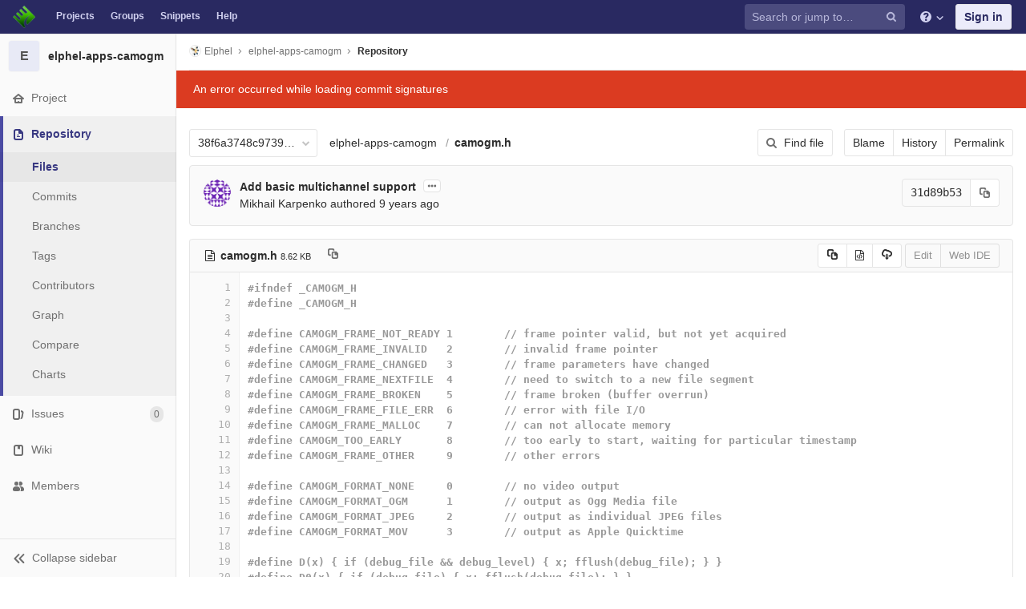

--- FILE ---
content_type: text/html; charset=utf-8
request_url: https://git.elphel.com/Elphel/elphel-apps-camogm/blob/38f6a3748c9739c9c53019c6393084e2b5cbfaa2/camogm.h
body_size: 8550
content:
<!DOCTYPE html>
<html class="" lang="en">
<head prefix="og: http://ogp.me/ns#">
<meta charset="utf-8">
<meta content="IE=edge" http-equiv="X-UA-Compatible">
<meta content="object" property="og:type">
<meta content="GitLab" property="og:site_name">
<meta content="camogm.h · 38f6a3748c9739c9c53019c6393084e2b5cbfaa2 · Elphel / elphel-apps-camogm" property="og:title">
<meta content="Elphel Git Projects" property="og:description">
<meta content="https://git.elphel.com/assets/gitlab_logo-7ae504fe4f68fdebb3c2034e36621930cd36ea87924c11ff65dbcb8ed50dca58.png" property="og:image">
<meta content="64" property="og:image:width">
<meta content="64" property="og:image:height">
<meta content="https://git.elphel.com/Elphel/elphel-apps-camogm/blob/38f6a3748c9739c9c53019c6393084e2b5cbfaa2/camogm.h" property="og:url">
<meta content="summary" property="twitter:card">
<meta content="camogm.h · 38f6a3748c9739c9c53019c6393084e2b5cbfaa2 · Elphel / elphel-apps-camogm" property="twitter:title">
<meta content="Elphel Git Projects" property="twitter:description">
<meta content="https://git.elphel.com/assets/gitlab_logo-7ae504fe4f68fdebb3c2034e36621930cd36ea87924c11ff65dbcb8ed50dca58.png" property="twitter:image">

<title>camogm.h · 38f6a3748c9739c9c53019c6393084e2b5cbfaa2 · Elphel / elphel-apps-camogm · GitLab</title>
<meta content="Elphel Git Projects" name="description">
<link rel="shortcut icon" type="image/png" href="/uploads/-/system/appearance/favicon/1/favicon-orange.ico" id="favicon" data-original-href="/uploads/-/system/appearance/favicon/1/favicon-orange.ico" />
<link rel="stylesheet" media="all" href="/assets/application-38981e26a24308976f3a29d6e5e2beef57c7acda3ad0d5e7f6f149d58fd09d3d.css" />
<link rel="stylesheet" media="print" href="/assets/print-74c3df10dad473d66660c828e3aa54ca3bfeac6d8bb708643331403fe7211e60.css" />



<link rel="stylesheet" media="all" href="/assets/highlight/themes/white-a165d47ce52cf24c29686366976ae691bd9addb9641a6abeb3ba6d1823b89aa8.css" />
<script>
//<![CDATA[
window.gon={};gon.api_version="v4";gon.default_avatar_url="https://git.elphel.com/assets/no_avatar-849f9c04a3a0d0cea2424ae97b27447dc64a7dbfae83c036c45b403392f0e8ba.png";gon.max_file_size=10;gon.asset_host=null;gon.webpack_public_path="/assets/webpack/";gon.relative_url_root="";gon.shortcuts_path="/help/shortcuts";gon.user_color_scheme="white";gon.gitlab_url="https://git.elphel.com";gon.revision="62c464651d2";gon.gitlab_logo="/assets/gitlab_logo-7ae504fe4f68fdebb3c2034e36621930cd36ea87924c11ff65dbcb8ed50dca58.png";gon.sprite_icons="/assets/icons-b2073af7ca0641787eb4596951b695079519da1937a262a886bb12c2b0fac181.svg";gon.sprite_file_icons="/assets/file_icons-7262fc6897e02f1ceaf8de43dc33afa5e4f9a2067f4f68ef77dcc87946575e9e.svg";gon.emoji_sprites_css_path="/assets/emoji_sprites-289eccffb1183c188b630297431be837765d9ff4aed6130cf738586fb307c170.css";gon.test_env=false;gon.suggested_label_colors=["#0033CC","#428BCA","#44AD8E","#A8D695","#5CB85C","#69D100","#004E00","#34495E","#7F8C8D","#A295D6","#5843AD","#8E44AD","#FFECDB","#AD4363","#D10069","#CC0033","#FF0000","#D9534F","#D1D100","#F0AD4E","#AD8D43"];gon.first_day_of_week=0;gon.ee=false;
//]]>
</script>


<script src="/assets/webpack/runtime.1f581ba6.bundle.js" defer="defer"></script>
<script src="/assets/webpack/main.2f7fae40.chunk.js" defer="defer"></script>
<script src="/assets/webpack/commons~pages.groups~pages.groups.activity~pages.groups.boards~pages.groups.clusters.destroy~pages.g~052f965e.1a94683c.chunk.js" defer="defer"></script>
<script src="/assets/webpack/commons~pages.groups.milestones.edit~pages.groups.milestones.new~pages.projects.blame.show~pages.pro~bedd5722.3528728f.chunk.js" defer="defer"></script>
<script src="/assets/webpack/pages.projects.blob.show.44cb67de.chunk.js" defer="defer"></script>

<meta name="csrf-param" content="authenticity_token" />
<meta name="csrf-token" content="YzKtH4X5YNp7PCoNM7W0cHeL8CdMYEaCluoAh1sk5ISqyty8kfA8aGsBO9IfZpjWjBPBwTU7bI12xXNHh3neog==" />
<meta content="origin-when-cross-origin" name="referrer">
<meta content="width=device-width, initial-scale=1, maximum-scale=1" name="viewport">
<meta content="#474D57" name="theme-color">
<link rel="apple-touch-icon" type="image/x-icon" href="/assets/touch-icon-iphone-5a9cee0e8a51212e70b90c87c12f382c428870c0ff67d1eb034d884b78d2dae7.png" />
<link rel="apple-touch-icon" type="image/x-icon" href="/assets/touch-icon-ipad-a6eec6aeb9da138e507593b464fdac213047e49d3093fc30e90d9a995df83ba3.png" sizes="76x76" />
<link rel="apple-touch-icon" type="image/x-icon" href="/assets/touch-icon-iphone-retina-72e2aadf86513a56e050e7f0f2355deaa19cc17ed97bbe5147847f2748e5a3e3.png" sizes="120x120" />
<link rel="apple-touch-icon" type="image/x-icon" href="/assets/touch-icon-ipad-retina-8ebe416f5313483d9c1bc772b5bbe03ecad52a54eba443e5215a22caed2a16a2.png" sizes="152x152" />
<link color="rgb(226, 67, 41)" href="/assets/logo-d36b5212042cebc89b96df4bf6ac24e43db316143e89926c0db839ff694d2de4.svg" rel="mask-icon">
<meta content="/assets/msapplication-tile-1196ec67452f618d39cdd85e2e3a542f76574c071051ae7effbfde01710eb17d.png" name="msapplication-TileImage">
<meta content="#30353E" name="msapplication-TileColor">



</head>

<body class="ui-indigo  gl-browser-chrome gl-platform-mac" data-find-file="/Elphel/elphel-apps-camogm/find_file/38f6a3748c9739c9c53019c6393084e2b5cbfaa2" data-group="" data-page="projects:blob:show" data-project="elphel-apps-camogm">

<script>
  gl = window.gl || {};
  gl.client = {"isChrome":true,"isMac":true};
</script>



<header class="navbar navbar-gitlab qa-navbar navbar-expand-sm js-navbar">
<a class="sr-only gl-accessibility" href="#content-body" tabindex="1">Skip to content</a>
<div class="container-fluid">
<div class="header-content">
<div class="title-container">
<h1 class="title">
<a title="Dashboard" id="logo" href="/"><img class="brand-header-logo lazy" data-src="/uploads/-/system/appearance/header_logo/1/blog-logo72.png" src="[data-uri]" />
</a></h1>
<ul class="list-unstyled navbar-sub-nav">
<li class="home"><a title="Projects" class="dashboard-shortcuts-projects" href="/explore">Projects
</a></li><li class=""><a title="Groups" class="dashboard-shortcuts-groups" href="/explore/groups">Groups
</a></li><li class=""><a title="Snippets" class="dashboard-shortcuts-snippets" href="/explore/snippets">Snippets
</a></li><li>
<a title="About GitLab CE" href="/help">Help</a>
</li>
</ul>

</div>
<div class="navbar-collapse collapse">
<ul class="nav navbar-nav">
<li class="nav-item d-none d-sm-none d-md-block m-auto">
<div class="search search-form" data-track-event="activate_form_input" data-track-label="navbar_search">
<form class="form-inline" action="/search" accept-charset="UTF-8" method="get"><input name="utf8" type="hidden" value="&#x2713;" /><div class="search-input-container">
<div class="search-input-wrap">
<div class="dropdown" data-url="/search/autocomplete">
<input type="search" name="search" id="search" placeholder="Search or jump to…" class="search-input dropdown-menu-toggle no-outline js-search-dashboard-options" spellcheck="false" tabindex="1" autocomplete="off" data-issues-path="/dashboard/issues" data-mr-path="/dashboard/merge_requests" aria-label="Search or jump to…" />
<button class="hidden js-dropdown-search-toggle" data-toggle="dropdown" type="button"></button>
<div class="dropdown-menu dropdown-select">
<div class="dropdown-content"><ul>
<li class="dropdown-menu-empty-item">
<a>
Loading...
</a>
</li>
</ul>
</div><div class="dropdown-loading"><i aria-hidden="true" data-hidden="true" class="fa fa-spinner fa-spin"></i></div>
</div>
<svg class="s16 search-icon"><use xlink:href="/assets/icons-b2073af7ca0641787eb4596951b695079519da1937a262a886bb12c2b0fac181.svg#search"></use></svg>
<svg class="s16 clear-icon js-clear-input"><use xlink:href="/assets/icons-b2073af7ca0641787eb4596951b695079519da1937a262a886bb12c2b0fac181.svg#close"></use></svg>
</div>
</div>
</div>
<input type="hidden" name="group_id" id="group_id" class="js-search-group-options" />
<input type="hidden" name="project_id" id="search_project_id" value="9" class="js-search-project-options" data-project-path="elphel-apps-camogm" data-name="elphel-apps-camogm" data-issues-path="/Elphel/elphel-apps-camogm/issues" data-mr-path="/Elphel/elphel-apps-camogm/merge_requests" data-issues-disabled="false" />
<input type="hidden" name="search_code" id="search_code" value="true" />
<input type="hidden" name="repository_ref" id="repository_ref" value="38f6a3748c9739c9c53019c6393084e2b5cbfaa2" />

<div class="search-autocomplete-opts hide" data-autocomplete-path="/search/autocomplete" data-autocomplete-project-id="9" data-autocomplete-project-ref="38f6a3748c9739c9c53019c6393084e2b5cbfaa2"></div>
</form></div>

</li>
<li class="nav-item d-inline-block d-sm-none d-md-none">
<a title="Search" aria-label="Search" data-toggle="tooltip" data-placement="bottom" data-container="body" href="/search?project_id=9"><svg class="s16"><use xlink:href="/assets/icons-b2073af7ca0641787eb4596951b695079519da1937a262a886bb12c2b0fac181.svg#search"></use></svg>
</a></li>
<li class="nav-item header-help dropdown">
<a class="header-help-dropdown-toggle" data-toggle="dropdown" href="/help"><svg class="s16"><use xlink:href="/assets/icons-b2073af7ca0641787eb4596951b695079519da1937a262a886bb12c2b0fac181.svg#question"></use></svg>
<svg class="caret-down"><use xlink:href="/assets/icons-b2073af7ca0641787eb4596951b695079519da1937a262a886bb12c2b0fac181.svg#angle-down"></use></svg>
</a><div class="dropdown-menu dropdown-menu-right">
<ul>
<li>
<a href="/help">Help</a>
</li>
<li class="divider"></li>
<li>
<a href="https://about.gitlab.com/submit-feedback">Submit feedback</a>
</li>
<li>
<a target="_blank" class="text-nowrap" href="https://about.gitlab.com/contributing">Contribute to GitLab
</a></li>

</ul>

</div>
</li>
<li class="nav-item">
<div>
<a class="btn btn-sign-in" href="/users/sign_in?redirect_to_referer=yes">Sign in</a>
</div>
</li>
</ul>
</div>
<button class="navbar-toggler d-block d-sm-none" type="button">
<span class="sr-only">Toggle navigation</span>
<svg class="s12 more-icon js-navbar-toggle-right"><use xlink:href="/assets/icons-b2073af7ca0641787eb4596951b695079519da1937a262a886bb12c2b0fac181.svg#ellipsis_h"></use></svg>
<svg class="s12 close-icon js-navbar-toggle-left"><use xlink:href="/assets/icons-b2073af7ca0641787eb4596951b695079519da1937a262a886bb12c2b0fac181.svg#close"></use></svg>
</button>
</div>
</div>
</header>

<div class="layout-page page-with-contextual-sidebar">
<div class="nav-sidebar">
<div class="nav-sidebar-inner-scroll">
<div class="context-header">
<a title="elphel-apps-camogm" href="/Elphel/elphel-apps-camogm"><div class="avatar-container rect-avatar s40 project-avatar">
<div class="avatar s40 avatar-tile identicon bg3">E</div>
</div>
<div class="sidebar-context-title">
elphel-apps-camogm
</div>
</a></div>
<ul class="sidebar-top-level-items">
<li class="home"><a class="shortcuts-project" href="/Elphel/elphel-apps-camogm"><div class="nav-icon-container">
<svg><use xlink:href="/assets/icons-b2073af7ca0641787eb4596951b695079519da1937a262a886bb12c2b0fac181.svg#home"></use></svg>
</div>
<span class="nav-item-name">
Project
</span>
</a><ul class="sidebar-sub-level-items">
<li class="fly-out-top-item"><a href="/Elphel/elphel-apps-camogm"><strong class="fly-out-top-item-name">
Project
</strong>
</a></li><li class="divider fly-out-top-item"></li>
<li class=""><a title="Project details" class="shortcuts-project" href="/Elphel/elphel-apps-camogm"><span>Details</span>
</a></li><li class=""><a title="Activity" class="shortcuts-project-activity qa-activity-link" href="/Elphel/elphel-apps-camogm/activity"><span>Activity</span>
</a></li><li class=""><a title="Releases" class="shortcuts-project-releases" href="/Elphel/elphel-apps-camogm/releases"><span>Releases</span>
</a></li>
<li class=""><a title="Cycle Analytics" class="shortcuts-project-cycle-analytics" href="/Elphel/elphel-apps-camogm/cycle_analytics"><span>Cycle Analytics</span>
</a></li>
</ul>
</li><li class="active"><a class="shortcuts-tree qa-project-menu-repo" href="/Elphel/elphel-apps-camogm/tree/38f6a3748c9739c9c53019c6393084e2b5cbfaa2"><div class="nav-icon-container">
<svg><use xlink:href="/assets/icons-b2073af7ca0641787eb4596951b695079519da1937a262a886bb12c2b0fac181.svg#doc-text"></use></svg>
</div>
<span class="nav-item-name">
Repository
</span>
</a><ul class="sidebar-sub-level-items">
<li class="fly-out-top-item active"><a href="/Elphel/elphel-apps-camogm/tree/38f6a3748c9739c9c53019c6393084e2b5cbfaa2"><strong class="fly-out-top-item-name">
Repository
</strong>
</a></li><li class="divider fly-out-top-item"></li>
<li class="active"><a href="/Elphel/elphel-apps-camogm/tree/38f6a3748c9739c9c53019c6393084e2b5cbfaa2">Files
</a></li><li class=""><a href="/Elphel/elphel-apps-camogm/commits/38f6a3748c9739c9c53019c6393084e2b5cbfaa2">Commits
</a></li><li class=""><a class="qa-branches-link" href="/Elphel/elphel-apps-camogm/branches">Branches
</a></li><li class=""><a href="/Elphel/elphel-apps-camogm/tags">Tags
</a></li><li class=""><a href="/Elphel/elphel-apps-camogm/graphs/38f6a3748c9739c9c53019c6393084e2b5cbfaa2">Contributors
</a></li><li class=""><a href="/Elphel/elphel-apps-camogm/network/38f6a3748c9739c9c53019c6393084e2b5cbfaa2">Graph
</a></li><li class=""><a href="/Elphel/elphel-apps-camogm/compare?from=master&amp;to=38f6a3748c9739c9c53019c6393084e2b5cbfaa2">Compare
</a></li><li class=""><a href="/Elphel/elphel-apps-camogm/graphs/38f6a3748c9739c9c53019c6393084e2b5cbfaa2/charts">Charts
</a></li>
</ul>
</li><li class=""><a class="shortcuts-issues qa-issues-item" href="/Elphel/elphel-apps-camogm/issues"><div class="nav-icon-container">
<svg><use xlink:href="/assets/icons-b2073af7ca0641787eb4596951b695079519da1937a262a886bb12c2b0fac181.svg#issues"></use></svg>
</div>
<span class="nav-item-name">
Issues
</span>
<span class="badge badge-pill count issue_counter">
0
</span>
</a><ul class="sidebar-sub-level-items">
<li class="fly-out-top-item"><a href="/Elphel/elphel-apps-camogm/issues"><strong class="fly-out-top-item-name">
Issues
</strong>
<span class="badge badge-pill count issue_counter fly-out-badge">
0
</span>
</a></li><li class="divider fly-out-top-item"></li>
<li class=""><a title="Issues" href="/Elphel/elphel-apps-camogm/issues"><span>
List
</span>
</a></li><li class=""><a title="Board" href="/Elphel/elphel-apps-camogm/boards"><span>
Board
</span>
</a></li><li class=""><a title="Labels" class="qa-labels-link" href="/Elphel/elphel-apps-camogm/labels"><span>
Labels
</span>
</a></li>
<li class=""><a title="Milestones" class="qa-milestones-link" href="/Elphel/elphel-apps-camogm/milestones"><span>
Milestones
</span>
</a></li></ul>
</li><li class=""><a class="shortcuts-wiki qa-wiki-link" href="/Elphel/elphel-apps-camogm/wikis/home"><div class="nav-icon-container">
<svg><use xlink:href="/assets/icons-b2073af7ca0641787eb4596951b695079519da1937a262a886bb12c2b0fac181.svg#book"></use></svg>
</div>
<span class="nav-item-name">
Wiki
</span>
</a><ul class="sidebar-sub-level-items is-fly-out-only">
<li class="fly-out-top-item"><a href="/Elphel/elphel-apps-camogm/wikis/home"><strong class="fly-out-top-item-name">
Wiki
</strong>
</a></li></ul>
</li><li class=""><a title="Members" class="shortcuts-tree" href="/Elphel/elphel-apps-camogm/settings/members"><div class="nav-icon-container">
<svg><use xlink:href="/assets/icons-b2073af7ca0641787eb4596951b695079519da1937a262a886bb12c2b0fac181.svg#users"></use></svg>
</div>
<span class="nav-item-name">
Members
</span>
</a><ul class="sidebar-sub-level-items is-fly-out-only">
<li class="fly-out-top-item"><a href="/Elphel/elphel-apps-camogm/project_members"><strong class="fly-out-top-item-name">
Members
</strong>
</a></li></ul>
</li><a class="toggle-sidebar-button js-toggle-sidebar" role="button" title="Toggle sidebar" type="button">
<svg class="icon-angle-double-left"><use xlink:href="/assets/icons-b2073af7ca0641787eb4596951b695079519da1937a262a886bb12c2b0fac181.svg#angle-double-left"></use></svg>
<svg class="icon-angle-double-right"><use xlink:href="/assets/icons-b2073af7ca0641787eb4596951b695079519da1937a262a886bb12c2b0fac181.svg#angle-double-right"></use></svg>
<span class="collapse-text">Collapse sidebar</span>
</a>
<button name="button" type="button" class="close-nav-button"><svg class="s16"><use xlink:href="/assets/icons-b2073af7ca0641787eb4596951b695079519da1937a262a886bb12c2b0fac181.svg#close"></use></svg>
<span class="collapse-text">Close sidebar</span>
</button>
<li class="hidden">
<a title="Activity" class="shortcuts-project-activity" href="/Elphel/elphel-apps-camogm/activity"><span>
Activity
</span>
</a></li>
<li class="hidden">
<a title="Network" class="shortcuts-network" href="/Elphel/elphel-apps-camogm/network/38f6a3748c9739c9c53019c6393084e2b5cbfaa2">Graph
</a></li>
<li class="hidden">
<a title="Charts" class="shortcuts-repository-charts" href="/Elphel/elphel-apps-camogm/graphs/38f6a3748c9739c9c53019c6393084e2b5cbfaa2/charts">Charts
</a></li>
<li class="hidden">
<a class="shortcuts-new-issue" href="/Elphel/elphel-apps-camogm/issues/new">Create a new issue
</a></li>
<li class="hidden">
<a title="Commits" class="shortcuts-commits" href="/Elphel/elphel-apps-camogm/commits/38f6a3748c9739c9c53019c6393084e2b5cbfaa2">Commits
</a></li>
<li class="hidden">
<a title="Issue Boards" class="shortcuts-issue-boards" href="/Elphel/elphel-apps-camogm/boards">Issue Boards</a>
</li>
</ul>
</div>
</div>

<div class="content-wrapper">

<div class="mobile-overlay"></div>
<div class="alert-wrapper">





<nav class="breadcrumbs container-fluid container-limited" role="navigation">
<div class="breadcrumbs-container">
<button name="button" type="button" class="toggle-mobile-nav"><span class="sr-only">Open sidebar</span>
<i aria-hidden="true" data-hidden="true" class="fa fa-bars"></i>
</button><div class="breadcrumbs-links js-title-container">
<ul class="list-unstyled breadcrumbs-list js-breadcrumbs-list">
<li><a class="group-path breadcrumb-item-text js-breadcrumb-item-text " href="/Elphel"><img class="avatar-tile lazy" width="15" height="15" data-src="/uploads/-/system/group/avatar/3/780px-Nc393-dev-sm.jpeg" src="[data-uri]" />Elphel</a><svg class="s8 breadcrumbs-list-angle"><use xlink:href="/assets/icons-b2073af7ca0641787eb4596951b695079519da1937a262a886bb12c2b0fac181.svg#angle-right"></use></svg></li> <li><a href="/Elphel/elphel-apps-camogm"><span class="breadcrumb-item-text js-breadcrumb-item-text">elphel-apps-camogm</span></a><svg class="s8 breadcrumbs-list-angle"><use xlink:href="/assets/icons-b2073af7ca0641787eb4596951b695079519da1937a262a886bb12c2b0fac181.svg#angle-right"></use></svg></li>

<li>
<h2 class="breadcrumbs-sub-title"><a href="/Elphel/elphel-apps-camogm/blob/38f6a3748c9739c9c53019c6393084e2b5cbfaa2/camogm.h">Repository</a></h2>
</li>
</ul>
</div>

</div>
</nav>

<div class="flash-container flash-container-page">
</div>

<div class="d-flex"></div>
</div>
<div class=" ">
<div class="content" id="content-body">
<div class="js-signature-container" data-signatures-path="/Elphel/elphel-apps-camogm/commits/31d89b53de41a49064178555d29ab7e355f70e21/signatures"></div>
<div class="container-fluid container-limited">

<div class="tree-holder" id="tree-holder">
<div class="nav-block">
<div class="tree-ref-container">
<div class="tree-ref-holder">
<form class="project-refs-form" action="/Elphel/elphel-apps-camogm/refs/switch" accept-charset="UTF-8" method="get"><input name="utf8" type="hidden" value="&#x2713;" /><input type="hidden" name="destination" id="destination" value="blob" />
<input type="hidden" name="path" id="path" value="camogm.h" />
<div class="dropdown">
<button class="dropdown-menu-toggle js-project-refs-dropdown qa-branches-select" type="button" data-toggle="dropdown" data-selected="38f6a3748c9739c9c53019c6393084e2b5cbfaa2" data-ref="38f6a3748c9739c9c53019c6393084e2b5cbfaa2" data-refs-url="/Elphel/elphel-apps-camogm/refs?sort=updated_desc" data-field-name="ref" data-submit-form-on-click="true" data-visit="true"><span class="dropdown-toggle-text ">38f6a3748c9739c9c53019c6393084e2b5cbfaa2</span><i aria-hidden="true" data-hidden="true" class="fa fa-chevron-down"></i></button>
<div class="dropdown-menu dropdown-menu-paging dropdown-menu-selectable git-revision-dropdown qa-branches-dropdown">
<div class="dropdown-page-one">
<div class="dropdown-title"><span>Switch branch/tag</span><button class="dropdown-title-button dropdown-menu-close" aria-label="Close" type="button"><i aria-hidden="true" data-hidden="true" class="fa fa-times dropdown-menu-close-icon"></i></button></div>
<div class="dropdown-input"><input type="search" id="" class="dropdown-input-field" placeholder="Search branches and tags" autocomplete="off" /><i aria-hidden="true" data-hidden="true" class="fa fa-search dropdown-input-search"></i><i aria-hidden="true" data-hidden="true" role="button" class="fa fa-times dropdown-input-clear js-dropdown-input-clear"></i></div>
<div class="dropdown-content"></div>
<div class="dropdown-loading"><i aria-hidden="true" data-hidden="true" class="fa fa-spinner fa-spin"></i></div>
</div>
</div>
</div>
</form>
</div>
<ul class="breadcrumb repo-breadcrumb">
<li class="breadcrumb-item">
<a href="/Elphel/elphel-apps-camogm/tree/38f6a3748c9739c9c53019c6393084e2b5cbfaa2">elphel-apps-camogm
</a></li>
<li class="breadcrumb-item">
<a href="/Elphel/elphel-apps-camogm/blob/38f6a3748c9739c9c53019c6393084e2b5cbfaa2/camogm.h"><strong>camogm.h</strong>
</a></li>
</ul>
</div>
<div class="tree-controls">
<a class="btn shortcuts-find-file" rel="nofollow" href="/Elphel/elphel-apps-camogm/find_file/38f6a3748c9739c9c53019c6393084e2b5cbfaa2"><i aria-hidden="true" data-hidden="true" class="fa fa-search"></i>
<span>Find file</span>
</a>
<div class="btn-group" role="group"><a class="btn js-blob-blame-link" href="/Elphel/elphel-apps-camogm/blame/38f6a3748c9739c9c53019c6393084e2b5cbfaa2/camogm.h">Blame</a><a class="btn" href="/Elphel/elphel-apps-camogm/commits/38f6a3748c9739c9c53019c6393084e2b5cbfaa2/camogm.h">History</a><a class="btn js-data-file-blob-permalink-url" href="/Elphel/elphel-apps-camogm/blob/38f6a3748c9739c9c53019c6393084e2b5cbfaa2/camogm.h">Permalink</a></div>
</div>
</div>

<div class="info-well d-none d-sm-block">
<div class="well-segment">
<ul class="blob-commit-info">
<li class="commit flex-row js-toggle-container" id="commit-31d89b53">
<div class="avatar-cell d-none d-sm-block">
<a href="/mikhail"><img alt="Mikhail Karpenko&#39;s avatar" src="https://secure.gravatar.com/avatar/a1dfaa0a75bb00f27afe691c7eabb6e4?s=72&amp;d=identicon" class="avatar s36 d-none d-sm-inline" title="Mikhail Karpenko" /></a>
</div>
<div class="commit-detail flex-list">
<div class="commit-content qa-commit-content">
<a class="commit-row-message item-title" href="/Elphel/elphel-apps-camogm/commit/31d89b53de41a49064178555d29ab7e355f70e21">Add basic multichannel support</a>
<span class="commit-row-message d-inline d-sm-none">
&middot;
31d89b53
</span>
<button class="text-expander js-toggle-button">
<svg class="s12"><use xlink:href="/assets/icons-b2073af7ca0641787eb4596951b695079519da1937a262a886bb12c2b0fac181.svg#ellipsis_h"></use></svg>
</button>
<div class="committer">
<a class="commit-author-link js-user-link" data-user-id="4" href="/mikhail">Mikhail Karpenko</a> authored <time class="js-timeago" title="May 7, 2016 4:45pm" datetime="2016-05-07T16:45:18Z" data-toggle="tooltip" data-placement="bottom" data-container="body">May 07, 2016</time>
</div>
<pre class="commit-row-description js-toggle-content append-bottom-8">&#x000A;All functions except a pointer to state struct, but process fork is not&#x000A;added yet. Code compiles but has not been tested yet.</pre>
</div>
<div class="commit-actions flex-row">

<div class="js-commit-pipeline-status" data-endpoint="/Elphel/elphel-apps-camogm/commit/31d89b53de41a49064178555d29ab7e355f70e21/pipelines?ref=38f6a3748c9739c9c53019c6393084e2b5cbfaa2"></div>
<div class="commit-sha-group d-none d-sm-flex">
<div class="label label-monospace">
31d89b53
</div>
<button class="btn btn btn-default" data-toggle="tooltip" data-placement="bottom" data-container="body" data-title="Copy commit SHA to clipboard" data-class="btn btn-default" data-clipboard-text="31d89b53de41a49064178555d29ab7e355f70e21" type="button" title="Copy commit SHA to clipboard" aria-label="Copy commit SHA to clipboard"><svg><use xlink:href="/assets/icons-b2073af7ca0641787eb4596951b695079519da1937a262a886bb12c2b0fac181.svg#duplicate"></use></svg></button>

</div>
</div>
</div>
</li>

</ul>
</div>


</div>
<div class="blob-content-holder" id="blob-content-holder">
<article class="file-holder">
<div class="js-file-title file-title-flex-parent">
<div class="file-header-content">
<i aria-hidden="true" data-hidden="true" class="fa fa-file-text-o fa-fw"></i>
<strong class="file-title-name qa-file-title-name">
camogm.h
</strong>
<button class="btn btn-clipboard btn-transparent prepend-left-5" data-toggle="tooltip" data-placement="bottom" data-container="body" data-class="btn-clipboard btn-transparent prepend-left-5" data-title="Copy file path to clipboard" data-clipboard-text="{&quot;text&quot;:&quot;camogm.h&quot;,&quot;gfm&quot;:&quot;`camogm.h`&quot;}" type="button" title="Copy file path to clipboard" aria-label="Copy file path to clipboard"><svg><use xlink:href="/assets/icons-b2073af7ca0641787eb4596951b695079519da1937a262a886bb12c2b0fac181.svg#duplicate"></use></svg></button>
<small>
8.62 KB
</small>
</div>

<div class="file-actions">

<div class="btn-group" role="group"><button class="btn btn btn-sm js-copy-blob-source-btn" data-toggle="tooltip" data-placement="bottom" data-container="body" data-class="btn btn-sm js-copy-blob-source-btn" data-title="Copy source to clipboard" data-clipboard-target=".blob-content[data-blob-id=&#39;b7445256dac5096e70e470b4e59495dcfcd9e9f8&#39;]" type="button" title="Copy source to clipboard" aria-label="Copy source to clipboard"><svg><use xlink:href="/assets/icons-b2073af7ca0641787eb4596951b695079519da1937a262a886bb12c2b0fac181.svg#duplicate"></use></svg></button><a class="btn btn-sm has-tooltip" target="_blank" rel="noopener noreferrer" title="Open raw" data-container="body" href="/Elphel/elphel-apps-camogm/raw/38f6a3748c9739c9c53019c6393084e2b5cbfaa2/camogm.h"><i aria-hidden="true" data-hidden="true" class="fa fa-file-code-o"></i></a><a download="camogm.h" class="btn btn-sm has-tooltip" target="_blank" rel="noopener noreferrer" title="Download" data-container="body" href="/Elphel/elphel-apps-camogm/raw/38f6a3748c9739c9c53019c6393084e2b5cbfaa2/camogm.h?inline=false"><svg><use xlink:href="/assets/icons-b2073af7ca0641787eb4596951b695079519da1937a262a886bb12c2b0fac181.svg#download"></use></svg></a></div>
<div class="btn-group" role="group"><button name="button" type="submit" class="btn js-edit-blob  disabled has-tooltip" title="You can only edit files when you are on a branch" data-container="body">Edit</button><button name="button" type="submit" class="btn btn-default disabled has-tooltip" title="You can only edit files when you are on a branch" data-container="body">Web IDE</button></div>
</div>
</div>



<div class="blob-viewer" data-type="simple" data-url="/Elphel/elphel-apps-camogm/blob/38f6a3748c9739c9c53019c6393084e2b5cbfaa2/camogm.h?format=json&amp;viewer=simple">
<div class="text-center prepend-top-default append-bottom-default">
<i aria-hidden="true" aria-label="Loading content…" class="fa fa-spinner fa-spin fa-2x qa-spinner"></i>
</div>

</div>


</article>
</div>

<div class="modal" id="modal-upload-blob">
<div class="modal-dialog modal-lg">
<div class="modal-content">
<div class="modal-header">
<h3 class="page-title">Replace camogm.h</h3>
<button aria-label="Close" class="close" data-dismiss="modal" type="button">
<span aria-hidden="true">&times;</span>
</button>
</div>
<div class="modal-body">
<form class="js-quick-submit js-upload-blob-form" data-method="put" action="/Elphel/elphel-apps-camogm/update/38f6a3748c9739c9c53019c6393084e2b5cbfaa2/camogm.h" accept-charset="UTF-8" method="post"><input name="utf8" type="hidden" value="&#x2713;" /><input type="hidden" name="_method" value="put" /><input type="hidden" name="authenticity_token" value="tfmvMcN8W69vkRkVhyvMxHGENPWR1vYU8OFgyv9Cl3F8Ad6S13UHHX+sCMqr+OBiihwFE+iN3BsQzhMKIx+tVw==" /><div class="dropzone">
<div class="dropzone-previews blob-upload-dropzone-previews">
<p class="dz-message light">
Attach a file by drag &amp; drop or <a class="markdown-selector" href="#">click to upload</a>
</p>
</div>
</div>
<br>
<div class="dropzone-alerts alert alert-danger data" style="display:none"></div>
<div class="form-group row commit_message-group">
<label class="col-form-label col-sm-2" for="commit_message-beae6e0e5352d0b28675d2a0e37e0d2d">Commit message
</label><div class="col-sm-10">
<div class="commit-message-container">
<div class="max-width-marker"></div>
<textarea name="commit_message" id="commit_message-beae6e0e5352d0b28675d2a0e37e0d2d" class="form-control js-commit-message" placeholder="Replace camogm.h" required="required" rows="3">
Replace camogm.h</textarea>
</div>
</div>
</div>

<input type="hidden" name="branch_name" id="branch_name" />
<input type="hidden" name="create_merge_request" id="create_merge_request" value="1" />
<input type="hidden" name="original_branch" id="original_branch" value="38f6a3748c9739c9c53019c6393084e2b5cbfaa2" class="js-original-branch" />

<div class="form-actions">
<button name="button" type="button" class="btn btn-success btn-upload-file" id="submit-all"><i aria-hidden="true" data-hidden="true" class="fa fa-spin fa-spinner js-loading-icon hidden"></i>
Replace file
</button><a class="btn btn-cancel" data-dismiss="modal" href="#">Cancel</a>
<div class="inline prepend-left-10">
A new branch will be created in your fork and a new merge request will be started.
</div>

</div>
</form></div>
</div>
</div>
</div>

</div>
</div>

</div>
</div>
</div>
</div>



</body>
</html>

